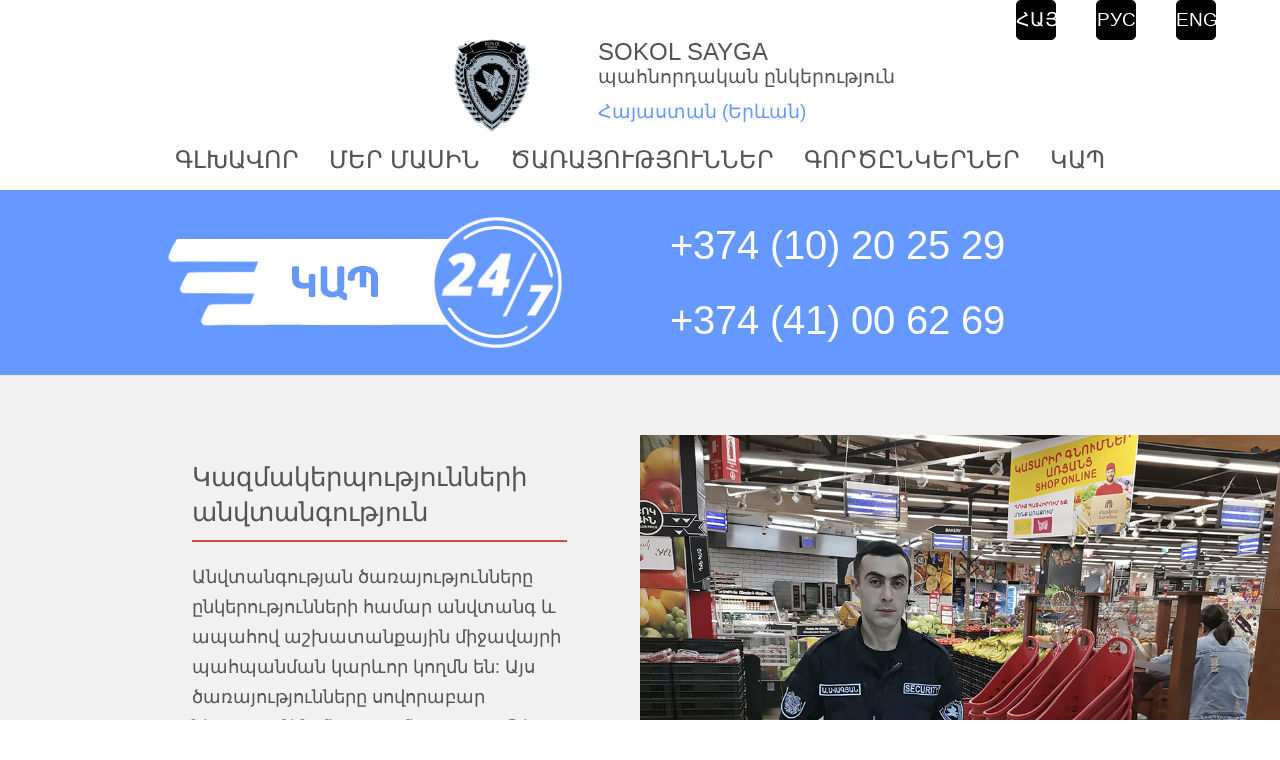

--- FILE ---
content_type: text/html; charset=utf-8
request_url: https://sokol40.am/hy/organization-security.php
body_size: 14571
content:
<!DOCTYPE html>
<html lang="hy">
<head>
<!-- Google tag (gtag.js) -->
<script async src="https://www.googletagmanager.com/gtag/js?id=G-9ZHXKHX0P8"></script>
<script>
  window.dataLayer = window.dataLayer || [];
  function gtag(){dataLayer.push(arguments);}
  gtag('js', new Date());

  gtag('config', 'G-9ZHXKHX0P8');
</script><link rel="alternate" hreflang="hy-am" href="https://sokol40.am/hy/organization-security" />
<link rel="alternate" hreflang="ru-am" href="https://sokol40.am/ru/organization-security" />
<meta http-equiv="content-type" content="text/html; charset=UTF-8">
<meta name="viewport" content="width=device-width, initial-scale=1">
<link rel="icon" type="image/x-icon" href="../images/favicon.ico">
<link rel="icon" type="image/png" href="../images/logo-square.png">
<meta name="description" content="Այս էջում կարող եք գտնել ՍՕԿՕԼ ՍԱՅԳԱ պահնորդական ՍՊԸ-ի կազմակերպությունների անվտանգության մասին տեղեկություններ: Ընկերությունը առաջարկում է անվճար խորհրդատվություն կապված թիկնապահական և պահնորդական ծառայության հետ Երևան քաղաքում և Հայաստանի Հանրապետության ամբողջ տարածքում:">
<link href="https://sokol40.am/hy/styles/styles.css" type="text/css" rel="stylesheet">
<link href="https://sokol40.am/hy/styles/nav.css" type="text/css" rel="stylesheet">
<link href="https://sokol40.am/hy/styles/index.css" type="text/css" rel="stylesheet">
<link href="https://sokol40.am/hy/styles/tarifs.css" type="text/css" rel="stylesheet">
<link href="https://sokol40.am/hy/styles/cars.css" type="text/css" rel="stylesheet">
<link href="https://sokol40.am/hy/styles/footer.css" type="text/css" rel="stylesheet">
<!--mainPhoto-->
<link href="https://sokol40.am/styles/0_0_max.css" type="text/css" rel="stylesheet" media="(max-width: 1190px)">
<link href="https://sokol40.am/styles/0_1_1_max.css" type="text/css" rel="stylesheet" media="(max-width: 1680px)">
<link href="https://sokol40.am/styles/0_1_max.css" type="text/css" rel="stylesheet" media="(max-width: 1520px)">
<link href="https://sokol40.am/styles/0_2_max.css" type="text/css" rel="stylesheet" media="(max-width: 1350px)">
<link href="https://sokol40.am/styles/0_3_max.css" type="text/css" rel="stylesheet" media="(max-width: 1115px)">
<link href="https://sokol40.am/styles/0_3_1_max.css" type="text/css" rel="stylesheet" media="(max-width: 1070px)">
<link href="https://sokol40.am/styles/0_4_max.css" type="text/css" rel="stylesheet" media="(max-width: 955px)">
<link href="https://sokol40.am/styles/0_5_max.css" type="text/css" rel="stylesheet" media="(max-width: 575px)">
<!--mainPhoto-->
<!--nav-->
<link href="https://sokol40.am/styles/0_max.css" type="text/css" rel="stylesheet" media="(max-width: 1190px)">
<link href="https://sokol40.am/styles/1_max.css" type="text/css" rel="stylesheet" media="(max-width: 915px)">
<link href="https://sokol40.am/styles/2_max.css" type="text/css" rel="stylesheet" media="(max-width: 790px)">
<!--nav-->
<!--blue-->
<link href="https://sokol40.am/styles/0_blue.css" type="text/css" rel="stylesheet" media="(max-width: 965px)">
<link href="https://sokol40.am/styles/1_blue.css" type="text/css" rel="stylesheet" media="(max-width: 450px)">
<!--blue-->
<link href="https://sokol40.am/styles/0_gray.css" type="text/css" rel="stylesheet" media="(max-width: 950px)">
<link href="https://sokol40.am/styles/1_gray.css" type="text/css" rel="stylesheet" media="(max-width: 530px)">
<link href="https://sokol40.am/styles/0_about.css" type="text/css" rel="stylesheet" media="(max-width: 1200px)">
<link href="https://sokol40.am/styles/1_about.css" type="text/css" rel="stylesheet" media="(max-width: 900px)">
<link href="https://sokol40.am/styles/0_forts.css" type="text/css" rel="stylesheet" media="(max-width: 1400px)">
<link href="https://sokol40.am/styles/1_forts.css" type="text/css" rel="stylesheet" media="(max-width: 1150px)">
<link href="https://sokol40.am/styles/2_forts.css" type="text/css" rel="stylesheet" media="(max-width: 1000px)">
<!--footer-->
<link href="https://sokol40.am/styles/0_footer.css" type="text/css" rel="stylesheet" media="(max-width: 1300px)">
<link href="https://sokol40.am/styles/1_footer.css" type="text/css" rel="stylesheet" media="(max-width: 890px)">
<link href="https://sokol40.am/styles/2_footer.css" type="text/css" rel="stylesheet" media="(max-width: 500px)">
<!--footer--><script src="https://ajax.googleapis.com/ajax/libs/jquery/3.5.1/jquery.min.js"></script>
<meta property="og:image" content="../images/default.jpg">
<meta property="og:url" content="https://sokol40.am/hy/organization-security.php">
<meta property="og:type" content="website">
<meta property="og:title" content="Կազմակերպությունների անվտանգություն | ՍՕԿՕԼ Սայգա Պահնորդական ՍՊԸ">
<meta property="og:description" content="Այս էջում կարող եք գտնել ՍՕԿՕԼ ՍԱՅԳԱ պահնորդական ՍՊԸ-ի կազմակերպությունների անվտանգության մասին տեղեկություններ: Ընկերությունը առաջարկում է անվճար խորհրդատվություն կապված թիկնապահական և պահնորդական ծառայության հետ Երևան քաղաքում և Հայաստանի Հանրապետության ամբողջ տարածքում:">
<title>Կազմակերպությունների անվտանգություն | ՍՕԿՕԼ Սայգա Պահնորդական ՍՊԸ</title>
</head>
<body>
<nav>
<div class="languages">
				<a href="/hy/organization-security.php" title="Հայերեն">Հայ</a>
				<a href="/ru/organization-security.php" title="Русский">Рус</a>
				<a href="/en/organization-security.php" title="English">Eng</a>
			</div>
	<a href="https://sokol40.am/hy/index" title="SOKOL SAYGA պահնորդական ՍՊԸ" class="logoDiv">
		<img src="https://sokol40.am/images/logo.png" title="SOKOL SAYGA պահնորդական ՍՊԸ-ի լոգո" alt="SOKOL SAYGA պահնորդական ՍՊԸ-ի լոգո, որում կարող եք տեսնել արծիվ վահանի վրա">
		<div class="navDiv">
		<h2>SOKOL SAYGA</h2>
		<p>պահնորդական ընկերություն</p>
		<p class="blue">Հայաստան (Երևան)</p>
		</div>
	</a>
	<ul>
	<li><a href="https://sokol40.am/hy/index" title="Գլխավոր" id="index">Գլխավոր</a></li>
	<li><a href="https://sokol40.am/hy/about" title="Մեր մասին" id="about">Մեր մասին</a></li>
	<li><a href="https://sokol40.am/hy/services" title="Ծառայություններ" id="services">Ծառայություններ</a></li>
	<li><a href="https://sokol40.am/hy/partners" title="Գործընկերներ" id="partners">Գործընկերներ</a></li>
	<li><a href="https://sokol40.am/hy/contact" title="Կապ" id="contact">Կապ</a></li>
</ul>
</nav><a href="tel:+37410202529" class="blueCall">
    <div class="callIcone">
    <img src="https://sokol40.am/images/icone-24h7j.png" title="Զանգահարել ՍՕԿՕԼ ՍԱՅԳԱ ՍՊԸ-ին" alt="Պատկեր, որով ցույց է տրվում, որ ՍՕԿՕԼ Սայգա Պահնորդական ՍՊԸ-Ի հետ հնարավոր է կապ հաստատել 24/24 7/7 նշված հեռախոսահամարով">
    </div><!--callIcone-->
    <div class="phoneNumbers">
    <p>+374 (10) 20 25 29</p>
    <p>+374 (41) 00 62 69</p>
    </div>
</a><!--blueCall--><div class="neutralDiv neutralGray">
    <div class="left">
        <h3>Կազմակերպությունների անվտանգություն</h3>
        <div class="hr"></div>
        <p>Անվտանգության ծառայությունները ընկերությունների համար անվտանգ և ապահով աշխատանքային միջավայրի պահպանման կարևոր կողմն են: Այս ծառայությունները սովորաբար ներառում են մի շարք միջոցառումներ, ներառյալ ֆիզիկական անվտանգությունը, մուտքի վերահսկումը և անվտանգության համակարգերի մոնիտորինգը:</p>

        <p>Ֆիզիկական անվտանգության միջոցները կարող են ներառել վերապատրաստված անվտանգության աշխատակիցների, կանոնավոր պարեկների և հսկողության տեսախցիկների առկայությունը: Այս միջոցները կարող են օգնել կանխել հանցավոր գործունեությունը և կանխել միջադեպերի առաջացումը, ինչպես նաև արագ արձագանքել արտակարգ իրավիճակների դեպքում:

<p>Մուտքի վերահսկման միջոցները կարող են ներառել բանալի քարտերի, կենսաչափական նույնականացման համակարգերի և անվտանգության դարպասների օգտագործումը: Այս միջոցները կարող են օգնել վերահսկել, թե ով ունի մուտք դեպի տարածք, ինչպես նաև վերահսկել և արձանագրել աշխատակիցների և այցելուների տեղաշարժերը:</p>

<p>Անվտանգության համակարգերի մոնիտորինգը կարող է ներառել CCTV տեսախցիկների և ազդանշանային համակարգերի կանոնավոր ստուգումներ: Սա կարող է օգնել բացահայտել անվտանգության հնարավոր սպառնալիքները և ապահովել, որ բոլոր համակարգերը ճիշտ են գործում:<p>

<p>Ընդհանուր առմամբ, ընկերությունների անվտանգության ծառայությունները կարող են համապարփակ լուծում ապահովել անվտանգ և ապահով աշխատանքային միջավայրի պահպանման համար: Իրականացնելով ֆիզիկական անվտանգություն, մուտքի հսկողություն և անվտանգության համակարգերի մոնիտորինգ՝ ընկերությունները կարող են օգնել պաշտպանել իրենց աշխատակիցներին, ակտիվները և մտավոր սեփականությունը:</p>

        <a href="contact" title="Կապնվել ՍՕԿՕԼ ՍԱՅԳԱ ՍՊԸ-ի հետ">Կապ</a>
    </div>
    <div class="right">
    <img src="../images/kazmakerputyunneri-anvtangutyun-sokol-sayga-erevan-hayastan.jpg" title="Կազմակերպությունների անվտանգություն" alt="ՍՕԿՕԼ ՍԱՅԳԱ պահնորդական ընկերությունը առաջարկում է կազմակերպությունների անվտանգություն Երևանում և Հայաստանի ամբողջ տարածքում">
    </div>
</div><!--neutralDiv-->

<script src="https://sokol40.am/hy/js/selectedNav.js"></script>
<script src="https://sokol40.am/js/phoneScroll.js"></script>
<footer>
    <div class="twoDiv">
    <div class="leftDiv">
        <h3><em>ՍՕԿՕԼ</em> ՍԱՅԳԱ</h3>
        <p>SOKOL SAYGA<br>պահնորդական ընկերություն</p>
        <div class="hr"></div>
        <p>Պահնորդական ծառայություն Երևանում և Հայաստանի բոլոր մարզերում</p>
        <a href="https://www.google.com/maps/place/Sokol+%26+Sayga/@40.20931,44.5163234,17z/data=!4m15!1m8!3m7!1s0x406abd353363fe9b:0x4451d8e0d6ec3fc0!2s36+Mamikoniantc+pokhoc,+Yerevan,+Arm%C3%A9nie!3b1!8m2!3d40.209306!4d44.5211943!16s%2Fg%2F11cncsygr6!3m5!1s0x406abd785356bc8f:0xa38ad1f493df970a!8m2!3d40.209306!4d44.5211943!16s%2Fg%2F11ptyhfmnx" title="ՍՕԿՕԼ ՍԱՅԳԱ ՍՊԸ-ի հասցեն Երևանում" target="_blank">36 Մամիկոնյանց փողոց<br>Երևան<br>Հայաստան</a>
        <a href="tel:+37410202529" title="ՍՕԿՕԼ ՍԱՅԳԱ ՍՊԸ-ի հեռախոսահամարը">+374 10 20 25 29</a>
        <a href="tel:+37441006269" title="ՍՕԿՕԼ ՍԱՅԳԱ ՍՊԸ-ի բջջային հեռախոսահամարը">+374 41 00 62 69</a>
        <a href="mailto:info@sokol40.am" title="ՍՕԿՕԼ ՍԱՅԳԱ ՍՊԸ-ի էլ. փոստը">info@sokol40.am</a>
        <div class="socialLogo">
            <a href="https://www.instagram.com/sokolsayga/" title="ՍՕԿՕԼ ՍԱՅԳԱ ՍՊԸ-ի Ինսթագրամյան էջ" target="_blank"><img src="https://sokol40.am/images/instagram-sokol-sayga.png" title="ՍՕԿՕԼ ՍԱՅԳԱ ՍՊԸ-ի Ինսթագրամյան էջ" alt="Լոգո, որն հղում է կատարում դեպի ՍՕԿՕԼ ՍԱՅԳԱ ՍՊԸ-ի Ինսթագրամյան էջ"></a>
            <a href="https://www.facebook.com/sokolsayga" title="ՍՕԿՕԼ ՍԱՅԳԱ ՍՊԸ-ի Ֆեյսբուքյան էջ" target="_blank"><img src="https://sokol40.am/images/facebook-sokol-sayga.png" title="ՍՕԿՕԼ ՍԱՅԳԱ ՍՊԸ-ի Ֆեյսբուքյան էջ" alt="Լոգո, որն հղում է կատարում դեպի ՍՕԿՕԼ ՍԱՅԳԱ ՍՊԸ-ի Ֆեյսբուքյան էջ"></a>
        </div>
    </div><!--leftdiv-->
    </div><!--twoDiv-->
    <div class="twoDiv">
    <iframe title="Քարտեզ" src="https://www.google.com/maps/embed?pb=!1m14!1m8!1m3!1d12188.074163167423!2d44.51119502479247!3d40.20865051543013!3m2!1i1024!2i768!4f13.1!3m3!1m2!1s0x406abd785356bc8f%3A0xa38ad1f493df970a!2sSokol%20%26%20Sayga!5e0!3m2!1shy!2sam!4v1684139981182!5m2!1shy!2sam" width="600" height="450" style="border:0;" allowfullscreen="" loading="lazy" referrerpolicy="no-referrer-when-downgrade"></iframe>
    </div><!--rightdiv-->
    <div class="bottomDiv">
        <a href="https://sokol40.am/hy/partners" title="Գործընկերներ">Գործընկերներ</a>
        <!-- <a href="" title="Գաղտնիության քաղաքականություն" class="twoLines">Գաղտնիության քաղաքականություն</a> -->
        <a href="https://sokol40.am/hy/gallery" title="Տեսադարան">Տեսադարան</a>
        <a href="https://sokol40.am/hy/cookies" title="Քուքիներ">Քուքիներ</a>
        <a href="https://sokol40.am/hy/blog" title="Բլոգ">Բլոգ</a>
    </div>
</footer></body>
</html>

--- FILE ---
content_type: text/css
request_url: https://sokol40.am/hy/styles/nav.css
body_size: 2392
content:
html, body, div, span, applet, object, iframe,
h1, h2, h3, h4, h5, h6, p, blockquote, pre,
a, abbr, acronym, address, big, cite, code,
del, dfn, em, font, img, ins, kbd, q, s, samp,
small, strike, strong, sub, sup, tt, var,
dl, dt, dd, ol, ul, li,
fieldset, form, label, legend,
table, caption, tbody, tfoot, thead, tr, th, td {
  margin: 0;
  padding: 0;
  border: 0;
  outline: 0;
  font-weight: inherit;
  font-style: inherit;
  font-size: 100%;
  font-family: inherit;
  vertical-align: baseline;
}

:root {
  --main-color:#6699ff;
  --gray-color:#545454;
}

/* remember to define focus styles! */
:focus {
  outline: 0;
}

body {
  line-height: 1;
  color: black;
  background: white;
}

ol, ul {
  list-style: none;
}

/* tables still need 'cellspacing="0"' in the markup */
table {
  border-collapse: separate;
  border-spacing: 0;
}

caption, th, td {
  text-align: left;
  font-weight: normal;
}

blockquote:before, blockquote:after,
q:before, q:after {
  content: "";
}

blockquote, q {
  quotes: "" "";
}

nav {
  width: 90%;
  height: 180px;
  margin: 0 auto;
  color: #6699ff;
  display: flex;
  justify-content: space-between;
  flex-wrap: wrap;
  margin-top: 10px;
}
nav .languages {
  width: 90%;
  display: flex;
  flex-wrap: wrap;
  justify-content: flex-end;
  position: absolute;
  top: 0;
  left: 5%;
}
nav .languages a {
  display: block;
  width: 40px;
  height: 30px;
  background-color: #000;
  color: #fff;
  margin-left: 40px;
  text-decoration: none;
  text-align: center;
  font-size: 1.2rem;
  padding-top: 10px;
  border-radius: 5px;
}
nav .languages a:hover {
  background-color: #000000;
  border: 1px solid #fff;
  color: #ffffff;
  width: 38px;
  height: 28px;
}
nav img {
  display: block;
  height: 100px;
  width: auto;
  margin: 25px 0;
}
nav #menuIcon {
  display: none;
}
nav a {
  width: auto;
  display: flex;
  font-family: "Calibri", Arial, sans-serif;
  text-decoration: none;
  font-size: 1.5rem;
  color: #545454;
  text-transform: uppercase;
}
nav a div {
  text-transform: none;
}
nav a div h2 {
  margin-top: 30px;
}
nav a div p {
  font-size: 1.2rem;
  line-height: 25px;
  margin-bottom: 10px;
}
nav a div .blue {
  color: #6699ff;
}
nav ul {
  width: 60%;
  display: flex;
  margin-top: 55px;
  justify-content: space-between;
}
nav ul li :hover {
  border-bottom: 2px solid #6699ff;
  color: #6699ff;
}/*# sourceMappingURL=nav.css.map */

--- FILE ---
content_type: text/css
request_url: https://sokol40.am/hy/styles/index.css
body_size: 6209
content:
html, body, div, span, applet, object, iframe,
h1, h2, h3, h4, h5, h6, p, blockquote, pre,
a, abbr, acronym, address, big, cite, code,
del, dfn, em, font, img, ins, kbd, q, s, samp,
small, strike, strong, sub, sup, tt, var,
dl, dt, dd, ol, ul, li,
fieldset, form, label, legend,
table, caption, tbody, tfoot, thead, tr, th, td {
  margin: 0;
  padding: 0;
  border: 0;
  outline: 0;
  font-weight: inherit;
  font-style: inherit;
  font-size: 100%;
  font-family: inherit;
  vertical-align: baseline;
}

:root {
  --main-color:#6699ff;
  --gray-color:#545454;
}

/* remember to define focus styles! */
:focus {
  outline: 0;
}

body {
  line-height: 1;
  color: black;
  background: white;
}

ol, ul {
  list-style: none;
}

/* tables still need 'cellspacing="0"' in the markup */
table {
  border-collapse: separate;
  border-spacing: 0;
}

caption, th, td {
  text-align: left;
  font-weight: normal;
}

blockquote:before, blockquote:after,
q:before, q:after {
  content: "";
}

blockquote, q {
  quotes: "" "";
}

body {
  font-family: "Calibri", Arial, sans-serif;
}
body .facade {
  position: relatvie;
  height: 300px;
  overflow: hidden;
}
body .facade img {
  display: block;
  width: 100%;
  height: auto;
}

.mainDiv {
  display: flex;
  justify-content: center;
}
.mainDiv #mainPhoto {
  position: relative;
}
.mainDiv #mainPhoto img {
  display: block;
  width: 100%;
}
.mainDiv main {
  display: flex;
  border-radius: 40px;
  background-color: rgba(0, 0, 0, 0.6);
  position: absolute;
  width: 36%;
  height: 270px;
  top: 50px;
  left: 32%;
  align-items: center;
  justify-content: center;
}
.mainDiv main h1 {
  font-size: 5rem;
  text-align: center;
  color: #fff;
}
.mainDiv main hr {
  width: 40%;
  margin-top: 20px;
  margin-bottom: 20px;
}
.mainDiv main p {
  font-size: 1.5rem;
  text-align: center;
  color: #6699ff;
  margin-bottom: 10px;
}
.mainDiv main .smallWhite {
  font-size: 1rem;
  color: #fff;
}
.mainDiv .divIcones {
  position: absolute;
  top: 620px;
  width: 30%;
  display: flex;
  justify-content: space-between;
}
.mainDiv .divIcones div img {
  display: block;
  width: 115px;
  height: auto;
  margin-bottom: 15px;
}
.mainDiv .divIcones div p {
  color: #fff;
  font-size: 1.2rem;
  text-align: center;
}

.blueCall {
  display: flex;
  justify-content: center;
  align-items: center;
  width: 100%;
  height: 185px;
  background-color: #6699ff;
  text-decoration: none;
}
.blueCall .callIcone {
  display: flex;
  justify-content: flex-end;
  width: 50%;
}
.blueCall .phoneNumbers {
  display: flex;
  flex-wrap: wrap;
  align-items: center;
  width: 50%;
  height: 150px;
}
.blueCall p {
  display: block;
  width: 100%;
  text-decoration: none;
  color: #fff;
  font-size: 2.5rem;
  margin-left: 30px;
}

.grayDiv {
  width: 100%;
  background-color: #f1f1f1;
  padding-top: 50px;
  padding-bottom: 80px;
}
.grayDiv h2, .grayDiv h3 {
  color: #919090;
  font-size: 2.5rem;
  width: 100%;
  text-align: center;
}
.grayDiv h3 {
  color: #000;
  font-weight: 600;
  margin-top: 20px;
  margin-bottom: 25px;
}
.grayDiv p {
  width: 50%;
  margin: 0 auto;
  line-height: 30px;
  font-size: 1.2rem;
  color: #555555;
  text-align: center;
}
.grayDiv a {
  display: block;
  width: 100%;
  text-align: center;
  color: #555555;
}

.mentions p {
  margin-bottom: 20px;
}
.mentions p.menu {
  margin-top: 25px;
  font-weight: 600;
}

a.allServicesA {
  display: block;
  width: 30%;
  height: 45px;
  background-color: #6699ff;
  color: #fff;
  font-size: 1.6rem;
  padding-top: 15px;
  text-decoration: none;
  margin: 0 auto;
  border-radius: 15px;
}
a.allServicesA:hover {
  margin-top: 2px;
  height: 43px;
  cursor: pointer;
  box-shadow: -10px 10px #ccc;
}

.allServices {
  display: flex;
  justify-content: center;
  margin-top: 40px;
}
.allServices .aDiv {
  display: flex;
  height: 320px;
  width: 300px;
  justify-content: center;
  flex-wrap: wrap;
  margin-left: 20px;
  margin-right: 20px;
  border: 1px solid #6699ff;
  border-radius: 20px;
  padding-bottom: 80px;
  background-color: #6699ff;
  text-decoration: none;
  margin-bottom: 40px;
}
.allServices .aDiv img {
  display: block;
  width: 80%;
  height: auto;
  margin-bottom: 40px;
  margin-top: 20px;
  filter: brightness(1000%);
}
.allServices .aDiv p {
  width: 100%;
  color: #fff;
  font-size: 1.6rem;
  text-align: center;
}
.allServices .aDiv:hover {
  margin-top: 2px;
  height: 318px;
  cursor: pointer;
  box-shadow: -10px 10px #ccc;
}

.neutralDiv {
  display: flex;
  height: auto;
  margin-bottom: 60px;
}
.neutralDiv .left {
  display: flex;
  flex-direction: column;
  justify-content: flex-start;
  width: 30%;
  padding-top: 85px;
  padding-left: 15%;
  padding-right: 5%;
}
.neutralDiv .left h3 {
  font-size: 1.6rem;
  color: #545454;
  line-height: 35px;
}
.neutralDiv .left h3 em {
  font-size: 2.2rem;
  color: #000;
  font-weight: 600;
}
.neutralDiv .left .hr {
  display: block;
  background-color: #d24a43;
  border: none;
  height: 2px;
  width: 375px;
  margin-bottom: 20px;
  margin-top: 10px;
}
.neutralDiv .left p {
  color: #545454;
  line-height: 30px;
  font-size: 1.1rem;
  margin-bottom: 20px;
}
.neutralDiv .right {
  display: flex;
  align-items: flex-start;
  width: 50%;
  margin-top: 60px;
}
.neutralDiv .right img {
  display: block;
  width: 100%;
}

.pointsForts {
  position: relative;
  width: 100%;
}
.pointsForts img {
  display: block;
  width: 100%;
}
.pointsForts h3 {
  position: absolute;
  width: 375px;
  top: 85px;
  left: 60%;
  text-align: right;
  font-size: 1.6rem;
  color: #545454;
  line-height: 35px;
}
.pointsForts h3 em {
  font-size: 2.2rem;
  color: #000;
  font-weight: 600;
}
.pointsForts .hr {
  display: block;
  position: absolute;
  width: 375px;
  top: 160px;
  left: 60%;
  background-color: #d24a43;
  border: none;
  height: 2px;
  margin-bottom: 20px;
  margin-top: 10px;
}
.pointsForts .allP {
  position: absolute;
  top: 280px;
  left: 45%;
  width: 700px;
}
.pointsForts .allP p {
  font-size: 2.5rem;
  text-transform: uppercase;
  margin: 20px auto;
}
.pointsForts .allP .spanTab {
  display: inline-block;
  width: 60px;
}
.pointsForts .allP .blueColor {
  color: #6699ff;
}/*# sourceMappingURL=index.css.map */

--- FILE ---
content_type: text/css
request_url: https://sokol40.am/hy/styles/tarifs.css
body_size: 3155
content:
.allServicesPage {
  width: 70%;
  overflow: auto;
  display: flex;
  flex-wrap: wrap;
  justify-content: center;
  margin: 60px auto;
}
.allServicesPage .divA {
  position: relative;
  display: flex;
  width: 300px;
  justify-content: center;
  flex-wrap: wrap;
  margin-left: 20px;
  margin-right: 20px;
  border: 1px solid #6699ff;
  border-radius: 30px;
  text-decoration: none;
  color: #545454;
  margin-bottom: 30px;
  overflow: hidden;
}
.allServicesPage .divA img {
  width: 100%;
  height: auto;
  margin-bottom: 20px;
}
.allServicesPage .divA h3 {
  font-size: 2rem;
  margin-bottom: 20px;
  text-align: center;
}
.allServicesPage .divA p {
  width: 80%;
  margin-bottom: 50px;
  line-height: 20px;
}
.allServicesPage .divA div {
  width: 80%;
  padding-top: 10px;
  height: 50px;
  border-radius: 20px;
  background-color: #6699ff;
  color: #fff;
  text-decoration: none;
  font-size: 2rem;
  text-align: center;
  margin-bottom: 30px;
}
.allServicesPage .divA .price {
  position: absolute;
  display: flex;
  align-items: center;
  justify-content: center;
  top: 0;
  left: 0;
  margin: 0;
  padding: 0;
  text-align: left;
  border-radius: 0;
  width: 160px;
  height: 80px;
  border-bottom-right-radius: 30px;
}
.allServicesPage .divA .price p {
  all: unset;
  font-size: 3rem;
  font-weight: 600;
}
.allServicesPage .divA .price p em {
  font-size: 1rem;
}

.grayDivService {
  display: flex;
  background-color: #f1f1f1;
  flex-wrap: wrap;
}
.grayDivService a {
  width: 50%;
  padding-top: 10px;
  height: 50px;
  border-radius: 20px;
  background-color: #6699ff;
  color: #fff;
  text-decoration: none;
  font-size: 2rem;
  text-align: center;
  margin-bottom: 30px;
}
.grayDivService .right {
  display: flex;
  flex-direction: column;
  justify-content: flex-start;
  width: 30%;
  padding-top: 85px;
  padding-left: 5%;
  padding-right: 5%;
}
.grayDivService .right h3 {
  font-size: 1.6rem;
  color: #545454;
  line-height: 35px;
}
.grayDivService .right h3 em {
  font-size: 2.2rem;
  color: #000;
  font-weight: 600;
}
.grayDivService .right .hr {
  display: block;
  background-color: #d24a43;
  border: none;
  height: 2px;
  width: 375px;
  margin-bottom: 20px;
  margin-top: 10px;
}
.grayDivService .right p {
  color: #545454;
  line-height: 30px;
  font-size: 1.1rem;
  margin-bottom: 20px;
}
.grayDivService .left {
  display: flex;
  align-items: center;
  width: 50%;
}
.grayDivService .left img {
  display: block;
  width: 100%;
}

.neutralDiv a {
  width: 50%;
  padding-top: 10px;
  height: 50px;
  border-radius: 20px;
  background-color: #6699ff;
  color: #fff;
  text-decoration: none;
  font-size: 2rem;
  text-align: center;
  margin-bottom: 30px;
}

.grayDiv ul {
  display: block;
  color: #545454;
  font-size: 1.1rem;
  margin-bottom: 20px;
  list-style: inside;
  margin: 20px auto;
  width: 50%;
}
.grayDiv li {
  margin-bottom: 10px;
}

.allServicesPage a:hover {
  background-color: #6699ff;
}
.allServicesPage a:hover p {
  color: #fff;
}
.allServicesPage a:hover h3 {
  color: #fff;
}
.allServicesPage a:hover div {
  background-color: #fff;
  color: #6699ff;
}/*# sourceMappingURL=tarifs.css.map */

--- FILE ---
content_type: text/css
request_url: https://sokol40.am/hy/styles/cars.css
body_size: 254
content:
.neutralDiv {
  height: auto;
}
.neutralDiv .left h3 em {
  font-size: 3rem;
  color: #6699ff;
  font-weight: 600;
}

.neutralGray {
  background-color: #f1f1f1;
}

.allServicesPage {
  width: 80%;
  flex-wrap: wrap;
}/*# sourceMappingURL=cars.css.map */

--- FILE ---
content_type: text/css
request_url: https://sokol40.am/hy/styles/footer.css
body_size: 1544
content:
footer {
  font-family: "Calibri", Arial, sans-serif;
  margin-top: 60px;
  width: 100%;
  height: 950px;
  background-color: #000;
  color: #fff;
  display: flex;
  flex-wrap: wrap;
}
footer .twoDiv {
  width: 50%;
  margin-top: 130px;
  height: 610px;
}
footer .leftDiv {
  display: flex;
  flex-wrap: nowrap;
  flex-direction: column;
  justify-content: flex-end;
  width: 375px;
  float: right;
  margin-top: 50px;
  margin-right: 50px;
}
footer .leftDiv h3 {
  font-size: 3rem;
  text-align: right;
}
footer .leftDiv h3 em {
  color: #6699ff;
}
footer .leftDiv div {
  width: 100%;
}
footer .leftDiv p {
  text-align: right;
  margin-bottom: 25px;
  line-height: 20px;
}
footer .leftDiv a {
  text-decoration: none;
  color: #fff;
  text-align: right;
  margin-bottom: 25px;
  line-height: 20px;
}
footer .leftDiv a:hover {
  text-decoration: underline;
}
footer .leftDiv .hr {
  background-color: #d24a43;
  border: none;
  height: 2px;
  width: 375px;
  margin-bottom: 20px;
  margin-top: 10px;
  float: right;
}
footer .leftDiv .socialLogo {
  display: flex;
  justify-content: flex-end;
}
footer .leftDiv .socialLogo img {
  display: block;
  margin: 0 10px;
  width: 50px;
  height: 50px;
}
footer iframe {
  width: 610px;
  height: 610px;
}
footer .bottomDiv {
  width: 40%;
  display: flex;
  margin: 0 auto;
  justify-content: space-between;
  margin-bottom: 25px;
}
footer .bottomDiv a {
  text-decoration: none;
  color: #fff;
}
footer .bottomDiv a:hover {
  border-bottom: 1px solid #fff;
}/*# sourceMappingURL=footer.css.map */

--- FILE ---
content_type: text/css
request_url: https://sokol40.am/styles/0_1_1_max.css
body_size: 312
content:
nav {
  width: 90%;
  flex-wrap: wrap;
  height: 180px;
}
nav a.logoDiv {
  display: flex;
  width: 100%;
  height: 120px;
  justify-content: center;
}
nav ul {
  width: 100%;
  margin-top: 5px;
  justify-content: center;
  height: 30px;
}
nav ul li {
  margin: 0 15px;
}/*# sourceMappingURL=0_1_1_max.css.map */

--- FILE ---
content_type: text/css
request_url: https://sokol40.am/styles/0_1_max.css
body_size: 90
content:
.mainDiv .zIndex .divIcones {
  margin-top: 30px;
}/*# sourceMappingURL=0_1_max.css.map */

--- FILE ---
content_type: text/css
request_url: https://sokol40.am/styles/0_2_max.css
body_size: 285
content:
.mainDiv .zIndex {
  width: 50%;
  left: 25%;
}
.mainDiv .divIcones div {
  display: flex;
  justify-content: center;
  flex-wrap: wrap;
}
.mainDiv .divIcones div img {
  width: 50px;
  height: auto;
}
.mainDiv .divIcones div p {
  width: 100%;
}/*# sourceMappingURL=0_2_max.css.map */

--- FILE ---
content_type: text/css
request_url: https://sokol40.am/styles/0_forts.css
body_size: 75
content:
.pointsForts .allP {
  top: 170px;
}/*# sourceMappingURL=0_forts.css.map */

--- FILE ---
content_type: text/css
request_url: https://sokol40.am/styles/0_footer.css
body_size: 71
content:
footer iframe {
  width: 90%;
}/*# sourceMappingURL=0_footer.css.map */

--- FILE ---
content_type: text/css
request_url: https://sokol40.am/styles/0_0_max.css
body_size: 71
content:
a.allServicesA {
  width: 50%;
}/*# sourceMappingURL=0_0_max.css.map */

--- FILE ---
content_type: text/css
request_url: https://sokol40.am/styles/0_3_max.css
body_size: 158
content:
.mainDiv .zIndex {
  width: 70%;
  left: 15%;
}
.mainDiv .divIcones {
  display: none;
}

.grayDiv ul {
  width: 80%;
}/*# sourceMappingURL=0_3_max.css.map */

--- FILE ---
content_type: text/css
request_url: https://sokol40.am/styles/0_3_1_max.css
body_size: 82
content:
.allServicesPage .blogA {
  width: 80%;
}/*# sourceMappingURL=0_3_1_max.css.map */

--- FILE ---
content_type: text/css
request_url: https://sokol40.am/styles/0_4_max.css
body_size: 219
content:
.mainDiv .zIndex {
  width: 80%;
  height: 80%;
  left: 10%;
  top: 10%;
}
.mainDiv .zIndex #indexSection {
  width: 90%;
}
.mainDiv .zIndex #indexSection h1 {
  font-size: 2rem;
}/*# sourceMappingURL=0_4_max.css.map */

--- FILE ---
content_type: text/css
request_url: https://sokol40.am/styles/0_5_max.css
body_size: 292
content:
.mainDiv .zIndex {
  width: 90%;
  left: 5%;
}
.mainDiv .zIndex main #indexSection h1 {
  font-size: 2rem;
}
.mainDiv .zIndex main #indexSection hr {
  margin-top: 5px;
  margin-bottom: 5px;
}
.mainDiv .zIndex main #indexSection p {
  font-size: 1rem;
}/*# sourceMappingURL=0_5_max.css.map */

--- FILE ---
content_type: text/css
request_url: https://sokol40.am/styles/0_max.css
body_size: 90
content:
nav {
  width: 95%;
}
nav ul li {
  margin: 0 15px;
}/*# sourceMappingURL=0_max.css.map */

--- FILE ---
content_type: text/css
request_url: https://sokol40.am/styles/1_max.css
body_size: 308
content:
nav {
  width: 90%;
  flex-wrap: wrap;
  height: 180px;
}
nav a.logoDiv {
  display: flex;
  width: 100%;
  height: 120px;
  justify-content: center;
}
nav ul {
  width: 100%;
  margin-top: 5px;
  justify-content: center;
  height: 30px;
}
nav ul li {
  margin: 0 15px;
}/*# sourceMappingURL=1_max.css.map */

--- FILE ---
content_type: text/css
request_url: https://sokol40.am/styles/2_max.css
body_size: 1486
content:
nav {
  width: 90%;
  flex-wrap: wrap;
  height: auto;
}
nav a.logoDiv {
  display: flex;
  width: 100%;
  height: auto;
  justify-content: center;
  flex-wrap: wrap;
}
nav a.logoDiv img {
  display: block;
  width: 100%;
  height: auto;
}
nav a.logoDiv h2 {
  margin-top: 0;
  text-align: center;
}
nav a.logoDiv p {
  text-align: center;
}
nav ul {
  justify-content: flex-start;
  width: 100%;
  margin-top: 20px;
  height: 340px;
  flex-wrap: wrap;
  margin-bottom: 30px;
}
nav ul li {
  display: flex;
  width: 100%;
  height: 45px;
  margin-bottom: 10px;
  margin-top: 10px;
  text-align: center;
  border: 1px solid #6699ff;
  border-radius: 10px;
  align-items: center;
}
nav ul li:hover {
  background-color: #6699ff;
  color: #fff;
}
nav ul li:hover a {
  color: #fff;
}
nav ul li a {
  display: block;
  width: 100%;
  text-decoration: none;
}
nav ul li a:hover {
  text-decoration: none;
  border-bottom: none;
}

a.allServicesA {
  width: 80%;
  font-size: 1.2rem;
}

.allServices .aDiv p {
  font-size: 1.4rem;
}

.pointsForts h3 {
  font-size: 1.3rem;
}
.pointsForts h3 em {
  font-size: 1.5rem;
}

.pointsForts .hr {
  width: 80%;
}

.pointsForts .allP p {
  font-size: 1.5rem;
}

.grayDiv h2 {
  font-size: 2rem;
}

.bottomDiv .twoLines {
  font-size: 1.1rem;
}

.contactDiv .leftDiv .divIn .imageDiv {
  width: 25%;
}

.contactDiv .leftDiv .divIn a {
  width: 65%;
}

.contactDiv .leftDiv .divIn {
  width: 80%;
  margin: 0 auto;
}/*# sourceMappingURL=2_max.css.map */

--- FILE ---
content_type: text/css
request_url: https://sokol40.am/styles/0_blue.css
body_size: 272
content:
.blueCall {
  display: block;
  height: 300px;
}
.blueCall .phoneNumbers {
  height: auto;
  width: 100%;
  text-align: center;
}
.blueCall .callIcone {
  width: 100%;
}
.blueCall .callIcone img {
  display: block;
  margin: 0 auto;
}/*# sourceMappingURL=0_blue.css.map */

--- FILE ---
content_type: text/css
request_url: https://sokol40.am/styles/1_blue.css
body_size: 154
content:
.blueCall {
  height: 250px;
}
.blueCall .phoneNumbers p {
  margin: 0;
}
.blueCall .callIcone img {
  width: 90%;
}/*# sourceMappingURL=1_blue.css.map */

--- FILE ---
content_type: text/css
request_url: https://sokol40.am/styles/0_gray.css
body_size: 248
content:
.grayDiv p {
  width: 80%;
}

.allServices {
  flex-wrap: wrap;
}

nav {
  margin-top: 50px;
}
nav a {
  font-size: 1.2rem;
}
nav .languages {
  justify-content: center;
}
nav .languages a {
  margin: 0 20px;
}/*# sourceMappingURL=0_gray.css.map */

--- FILE ---
content_type: text/css
request_url: https://sokol40.am/styles/1_gray.css
body_size: 74
content:
.grayDiv h3 {
  font-size: 2.2rem;
}/*# sourceMappingURL=1_gray.css.map */

--- FILE ---
content_type: text/css
request_url: https://sokol40.am/styles/0_about.css
body_size: 115
content:
.neutralDiv .left {
  width: 40%;
  padding-left: 5%;
  padding-right: 5%;
}/*# sourceMappingURL=0_about.css.map */

--- FILE ---
content_type: text/css
request_url: https://sokol40.am/styles/1_about.css
body_size: 239
content:
.neutralDiv {
  flex-wrap: wrap;
  flex-direction: column-reverse;
}
.neutralDiv .left {
  width: 80%;
  padding: 10%;
}
.neutralDiv .left .hr {
  width: 300px;
}
.neutralDiv .right {
  width: 100%;
}/*# sourceMappingURL=1_about.css.map */

--- FILE ---
content_type: text/css
request_url: https://sokol40.am/styles/1_forts.css
body_size: 182
content:
.pointsForts h3 {
  top: 30px;
  left: 55%;
}
.pointsForts .hr {
  top: 100px;
  left: 55%;
}
.pointsForts .allP {
  top: 120px;
  left: 40%;
}/*# sourceMappingURL=1_forts.css.map */

--- FILE ---
content_type: text/css
request_url: https://sokol40.am/styles/2_forts.css
body_size: 466
content:
.pointsForts {
  height: 445px;
  overflow: hidden;
}
.pointsForts img {
  position: absolute;
  height: 100%;
  width: auto;
  right: 0;
}
.pointsForts h3 {
  top: 30px;
  left: initial;
  right: 10%;
}
.pointsForts .hr {
  top: 100px;
  left: initial;
  right: 10%;
}
.pointsForts .allP {
  top: 120px;
  left: initial;
  right: 10%;
}
.pointsForts .allP p {
  text-align: right;
}
.pointsForts .allP .spanTab {
  width: 0;
}/*# sourceMappingURL=2_forts.css.map */

--- FILE ---
content_type: text/css
request_url: https://sokol40.am/styles/1_footer.css
body_size: 597
content:
footer {
  height: 1360px;
  display: block;
}
footer .twoDiv {
  width: 100%;
  margin-top: 0;
  height: 500px;
}
footer iframe {
  width: 90%;
  height: 90%;
  margin: 0 auto;
  display: block;
}
footer .bottomDiv {
  width: 90%;
  flex-wrap: wrap;
}
footer .bottomDiv a {
  width: 100%;
  border: 1px solid #fff;
  height: 40px;
  border-radius: 10px;
  margin-top: 10px;
  margin-bottom: 10px;
  text-align: center;
  font-size: 1.5rem;
  font-weight: 100;
  padding-top: 8px;
}
footer .bottomDiv a:hover {
  background-color: white;
  color: #545454;
}/*# sourceMappingURL=1_footer.css.map */

--- FILE ---
content_type: text/css
request_url: https://sokol40.am/styles/2_footer.css
body_size: 402
content:
footer {
  display: flex;
  height: auto;
  overflow: auto;
  width: 100%;
  justify-content: center;
}
footer .twoDiv {
  width: 90%;
  margin-bottom: 50px;
}
footer .twoDiv .leftDiv {
  margin-right: 0;
  width: 100%;
  float: none;
}
footer .twoDiv .leftDiv .hr {
  width: 100%;
}
footer .bottomDiv {
  margin-bottom: 50px;
  height: auto;
  overflow: auto;
}/*# sourceMappingURL=2_footer.css.map */

--- FILE ---
content_type: text/javascript
request_url: https://sokol40.am/hy/js/selectedNav.js
body_size: 567
content:
var url = location.href;//we must write .href to obtain string url

function checkMenu(menu){
	if(url.indexOf("/"+menu) != -1){
		$("#"+menu).css("border-bottom", "2px solid #6497ff");
        $("#"+menu).css("color", "#6497ff");

		if(window.innerWidth <= 730){
			$("#"+menu).css("border-bottom", "none");
        	$("#"+menu).css("color", "#fff");
			$("#"+menu).parent().css("background-color", "#6497ff");
			}
		}
	}//checkMenu
	
checkMenu("index");
checkMenu("tarifs");
checkMenu("about");
checkMenu("contact");
checkMenu("services");
checkMenu("partners");

--- FILE ---
content_type: text/javascript
request_url: https://sokol40.am/js/phoneScroll.js
body_size: 372
content:
/*this is for menu scroll when we use the phone*/

var url = location.href;//we must write .href to obtain string url
function checkMenu(menu){
	if(url.indexOf(menu) != -1){
		if(window.innerWidth <= 585){
			$(window).scrollTop( 620 );
			}
		}
	}//checkMenu
	
checkMenu("index");
checkMenu("about");
checkMenu("services");
checkMenu("partners");
checkMenu("contact");